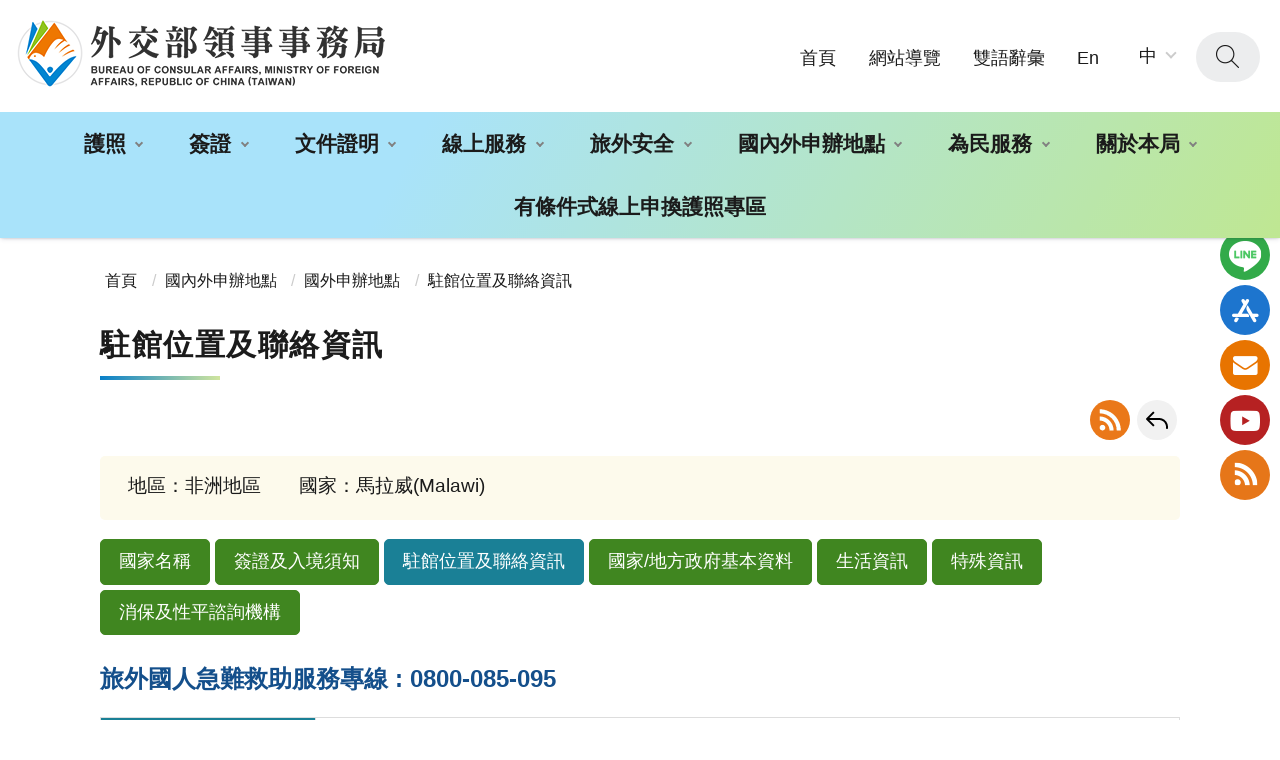

--- FILE ---
content_type: text/html; charset=utf-8
request_url: https://www.boca.gov.tw/sp-foof-countrycp-02-174-eaee3-1.html
body_size: 6524
content:
<!DOCTYPE html><html lang="zh-Hant" class="no-js">
  <head>
    <META http-equiv="Content-Type" content="text/html; charset=utf-8">
    <meta http-equiv="X-UA-Compatible" content="IE=edge">
    <meta name="viewport" content="width=device-width, initial-scale=1"><!-- Google Tag Manager --><script>(function(w,d,s,l,i){w[l]=w[l]||[];w[l].push({'gtm.start':new Date().getTime(),event:'gtm.js'});var f=d.getElementsByTagName(s)[0],j=d.createElement(s),dl=l!='dataLayer'?'&l='+l:'';j.async=true;j.src='https://www.googletagmanager.com/gtm.js?id='+i+dl;f.parentNode.insertBefore(j,f);})(window,document,'script','dataLayer','GTM-MB627Z2');</script><!-- End Google Tag Manager --><meta name="DC.Title" content="外交部領事事務局全球資訊網" /><meta name="DC.Subject" content="外交部領事事務局全球資訊網" /><meta name="DC.Creator" content="外交部領事事務局" /><meta name="DC.Publisher" content="外交部領事事務局" /><meta name="DC.Date" content="2017-07-10" /><meta name="DC.Identifier" content="" /><meta name="DC.Type" content="文字" /><meta name="DC.Description" content="外交部領事事務局全球資訊網" /><meta name="DC.Contributor" content="外交部領事事務局" /><meta name="DC.Format" content="Text" /><meta name="DC.Relation" content="" /><meta name="DC.Source" content="外交部領事事務局" /><meta name="DC.Language" content="中文" /><meta name="DC.coverage.t.min" content="2017-07-10" /><meta name="DC.coverage.t.max" content="" /><meta name="DC.Rights" content="外交部領事事務局" /><meta name="Category.Theme" content="770" /><meta name="Category.Cake" content="C00" /><meta name="Category.Service" content="E00" /><meta name="Keywords" content="外交部領事事務局全球資訊網" /><title>外交部領事事務局全球資訊網-駐館位置及聯絡資訊</title><script src="Styles/Unit001/C0/js/jquery-3.6.0.min.js"></script><style>
      @counter-style CusTCI {
      system: extends trad-chinese-informal;
      prefix: "(";
      suffix: ") ";
      }
      .extends {
      list-style: CusTCI;
      }
    </style>
    <link rel="stylesheet" href="Styles/Unit001/C0/css/animate.css">
    <link rel="stylesheet" type="text/css" href="Styles/Unit001/C0/vendor/slick/slick.css">
    <link rel="stylesheet" type="text/css" href="Styles/Unit001/C0/vendor/slick/slick-theme.css">
    <link rel="stylesheet" type="text/css" href="Styles/Unit001/C0/vendor/fancybox/jquery.fancybox.min.css">
    <link rel="stylesheet" href="Styles/Unit001/C0/css/hyui.css">
    <link href="Styles/Unit001/C0/images/favicon.png" rel="icon" type="image/x-icon">
  </head>
  <body>
    <noscript>
      <iframe src="https://www.googletagmanager.com/ns.html?id=GTM-MB627Z2" height="0" width="0" title="GTM" style="display:none;visibility:hidden"></iframe>
    </noscript><a class="goCenter" href="#center" tabindex="1">按Enter到主內容區</a><div class="wrapper"><header class="header full"><div class="container"><a class="accesskey" href="#aU" id="aU" accesskey="U" title="網站標題" tabindex="2">:::</a><h1><a href="mp-1.html" title="外交部領事事務局全球資訊網" alt="外交部領事事務局全球資訊網"><img src="Styles/Unit001/C0/images/logo.png?t=20230410" class="img-responsive" alt="外交部領事事務局全球資訊網"></a></h1><nav class="navigation" role="navigation" aria-label="Site"><div class="navlist">
              <ul>
                <li><a href="/mp-1.html" title="首頁">首頁</a></li>
                <li><a href="/sitemap-1.html" title="網站導覽">網站導覽</a></li>
                <li><a href="/np-344-1.html" title="雙語辭彙">雙語辭彙</a></li>
                <li><a href="/mp-2.html" title="En">En</a></li>
              </ul>
            </div>
            <div class="font_size"><span>字級大小：</span><button class="medium fontselect" type="button" title="中字級">中</button><ul>
                <li><button class="large" type="button" title="大字級">大</button></li>
                <li><button class="small" type="button" title="小字級">小</button></li>
              </ul>
            </div></nav><div class="search_btnblock"><button type="button" class="search_btn" title="查詢">查詢</button><div class="search" role="search"><label for="mustSameAsId">全站搜尋</label><div class="search_content">
                <div class="form_grp"><input name="qStr" id="qStr" type="text" placeholder="請輸入文字" accesskey="S" title="請輸入文字" aria-label="搜尋網站內容"><input name="GSearchSend" id="GSearchSend" type="submit" value="查詢" title="查詢" class="btn btn-search" onclick="search(getValue())"></div>
                <div class="btn_grp"><input name="" type="button" value="進階搜尋" class="btn" title="進階搜尋(另開新視窗)" onclick="window.open('https://www.google.com.tw/advanced_search?as_sitesearch=www.boca.gov.tw')"></div>
                <div class="keywordHot"><span>熱門關鍵字：</span><ul>
                    <li><a href="
                      javascript:search('%E7%94%B3%E8%BE%A6%E8%AD%B7%E7%85%A7');
                    " title="申辦護照">申辦護照</a></li>
                    <li><a href="
                      javascript:search('%E5%87%BA%E5%9C%8B%E7%99%BB%E9%8C%84');
                    " title="出國登錄">出國登錄</a></li>
                    <li><a href="
                      javascript:search('%E7%B0%BD%E8%AD%89');
                    " title="簽證">簽證</a></li>
                  </ul>
                </div>
                <div class="keywordideas"><span>關鍵字提示：</span><ul>
                    <li><a href="/lp-345-1.html#%E8%AD%B7%E7%85%A7" title="護照">護照</a></li>
                    <li><a href="/lp-345-1.html#%E6%97%85%E5%A4%96%E5%AE%89%E5%85%A8" title="旅外安全">旅外安全</a></li>
                    <li><a href="/lp-345-1.html#%E6%96%87%E4%BB%B6%E8%AD%89%E6%98%8E" title="文件證明">文件證明</a></li>
                    <li><a href="/lp-345-1.html#%E7%B0%BD%E8%AD%89" title="簽證">簽證</a></li>
                  </ul>
                </div>
              </div>
            </div>
          </div><script>
      function search(value){
          if(value != ""){
              window.location.href = "/sp-gs-1.html?Query=" + encodeURIComponent(value);
          }
      }
      function getValue(){
      var qStrList = document.getElementsByName('qStr');
      for(let i = 0; i < qStrList.length; i++) {
              if(qStrList[i].value!=""){ return qStrList[i].value; }
          }
          return "";
      }
      $(function(){
          let GSearchSendList = document.getElementsByName('GSearchSend');
          let qStrList = document.getElementsByName('qStr');
          for(let i = 0; i < GSearchSendList.length; i++) {
              GSearchSendList[i].addEventListener("click", function() {
                  if(getValue() !=""){
                      window.location.href = "/sp-gs-1.html?Query=" + encodeURIComponent(getValue());
                  }else{
                      alert("請輸入查詢詞")
                  }
              });
          }

      for(let i = 0; i < qStrList.length; i++) {
          qStrList[i].addEventListener("keypress", function(e) {
              if( e.keyCode == 13) {
                  //e.preventDefault();
                  if(getValue() !=""){
                      search(getValue());
                  }else{
                      alert("請輸入查詢詞");
                  }
              }
          });
          qStrList[i].addEventListener("keypress", function(e) {
              if( qStrList[i].value=="全站搜尋") {
                  qStrList[i].value="";
              }
          });
      }
      
      /*
      $("#GSearchSend").click(function(){
      window.location.href = "/sp-gs-1.html?Query=" + encodeURIComponent($("#qStr").val());
      });
      $("#qStr").keypress(function (e) {
      if( e.which == 13) {
      e.preventDefault();
      $("#GSearchSend").click();
      }
      });
      $("#qStr").click(function (e) {
      if( $(this).val()=="全站搜尋") {
      $(this).val("");
      }
      });
      */
      $(".icon-mic").click(function(){
      if (window.hasOwnProperty('webkitSpeechRecognition')) {
      var recognition = new webkitSpeechRecognition();
      recognition.continuous = false;
      recognition.interimResults = false;
      recognition.lang = "cmn-Hant-TW";
      recognition.start();
      recognition.onresult = function(e) {
      //document.getElementById('transcript').value = e.results[0][0].transcript;
      $("#qStr").val(e.results[0][0].transcript);
      recognition.stop();
      //document.getElementById('labnol').submit();
      $("#GSearchSend").click();
      };
      recognition.onerror = function(e) {
      recognition.stop();
      }
      }
      });
      });
    </script><noscript>
          您的瀏覽器不支援JavaScript語法，JavaScript語法並不影響內容的陳述。您可使用按鍵盤上的Ctrl鍵+ (+)鍵放大/(-)鍵縮小來改變字型大小；回到上一頁可使用瀏覽器提供的 Alt+左方向鍵(←) 快速鍵功能；列印可使用瀏覽器提供的(Ctrl+P)功能。您的瀏覽器，不支援script語法，若您的瀏覽器無法支援請點選此超連結 <a href="/sitemap-1.html">網站導覽</a></noscript><nav class="menu" role="navigation" aria-label="Header的導航列"><ul>
              <li class="dropdown"><a data-hover="dropdown" class="active dropdown-toggle" aria-expanded="false" href="/np-1-1.html" title="護照">護照<b class="caret"></b></a><ul hasChild="dropdown-menu">
                  <li><a href="/np-13-1.html" title="國內申辦護照相關資訊">國內申辦護照相關資訊</a></li>
                  <li><a href="/sp-wain-board-1.html" title="申辦護照/領取護照 現場等待人數">申辦護照/領取護照 現場等待人數</a></li>
                  <li><a href="/np-23-1.html" title="國外申辦護照相關資訊">國外申辦護照相關資訊</a></li>
                  <li><a href="/sp-natr-singleform-1.html" title="外文姓名中譯英系統">外文姓名中譯英系統</a></li>
                  <li><a href="/np-33-1.html" title="調閱護照申請書須知">調閱護照申請書須知</a></li>
                  <li><a href="/lp-34-1.html" title="各項表格下載">各項表格下載</a></li>
                  <li><a href="/lp-35-1.html" title="護照Q&A">護照Q&A</a></li>
                  <li><a href="/np-296-1.html" title="新版護照專區">新版護照專區</a></li>
                </ul>
              </li>
              <li class="dropdown"><a data-hover="dropdown" class="active dropdown-toggle" aria-expanded="false" href="/np-3-1.html" title="簽證">簽證<b class="caret"></b></a><ul hasChild="dropdown-menu">
                  <li><a href="/np-381-1.html" title="外籍人士來臺">外籍人士來臺</a></li>
                  <li><a href="/lp-37-1.html" title="國人旅外相關資訊">國人旅外相關資訊</a></li>
                  <li><a href="/lp-42-1.html" title="亞太經濟合作商務旅行卡">亞太經濟合作商務旅行卡</a></li>
                </ul>
              </li>
              <li class="dropdown"><a data-hover="dropdown" class="active dropdown-toggle" aria-expanded="false" href="/np-4-1.html" title="文件證明">文件證明<b class="caret"></b></a><ul hasChild="dropdown-menu">
                  <li><a href="/np-44-1.html" title="國內文件驗證說明">國內文件驗證說明</a></li>
                  <li><a href="/np-45-1.html" title="國外文件驗證說明">國外文件驗證說明</a></li>
                  <li><a href="/lp-167-1.html" title="文件證明申辦地點">文件證明申辦地點</a></li>
                  <li><a href="/lp-47-1.html" title="文件驗證申請進度及驗證資料查詢">文件驗證申請進度及驗證資料查詢</a></li>
                  <li><a href="/lp-292-1.html" title="免除重複驗證協定專區">免除重複驗證協定專區</a></li>
                  <li><a href="/lp-48-1.html" title="表格下載">表格下載</a></li>
                  <li><a href="/lp-43-1.html" title="文件證明Q&A">文件證明Q&A</a></li>
                </ul>
              </li>
              <li class="dropdown"><a data-hover="dropdown" class="active dropdown-toggle" aria-expanded="false" href="/np-404-1.html" title="線上服務">線上服務<b class="caret"></b></a><ul hasChild="dropdown-menu">
                  <li><a href="/sp-wain-board-1.html" title="申辦護照/領取護照 現場等待人數">申辦護照/領取護照 現場等待人數</a></li>
                  <li><a target="_blank" href="/sp-mimb-mform2-1.html" title="戶所申辦護照進度查詢(另開新視窗)">戶所申辦護照進度查詢</a></li>
                  <li><a target="_blank" href="https://epass.boca.gov.tw" title="有條件式線上申換護照(另開新視窗)">有條件式線上申換護照</a></li>
                  <li><a target="_blank" href="https://ppass.boca.gov.tw" title="個人申辦護照網路填表及預約系統(另開新視窗)">個人申辦護照網路填表及預約系統</a></li>
                  <li><a target="_blank" href="https://visawebapp.boca.gov.tw/" title="簽證線上填表(大陸地區人民、香港、澳門居民來臺事宜，請洽內政部移民署)(另開新視窗)">簽證線上填表(大陸地區人民、香港、澳門居民來臺事宜，請洽內政部移民署)</a></li>
                  <li><a target="_blank" href="https://docauth.boca.gov.tw/BOCAWeb/index3" title="文件證明申請進度查詢(另開新視窗)">文件證明申請進度查詢</a></li>
                  <li><a target="_blank" href="https://docauth.boca.gov.tw/BOCAWeb/index4/qry" title="文件驗證資料查詢(另開新視窗)">文件驗證資料查詢</a></li>
                </ul>
              </li>
              <li class="dropdown"><a data-hover="dropdown" class="active dropdown-toggle" aria-expanded="false" href="/np-5-1.html" title="旅外安全">旅外安全<b class="caret"></b></a><ul hasChild="dropdown-menu">
                  <li><a href="/np-49-1.html" title="旅外國人急難救助">旅外國人急難救助</a></li>
                  <li><a href="/np-50-1.html" title="旅外安全資訊">旅外安全資訊</a></li>
                  <li><a href="/sp-abre-main-1.html" title="出國登錄">出國登錄</a></li>
                  <li><a href="/np-52-1.html" title="旅遊警示">旅遊警示</a></li>
                  <li><a href="/np-53-1.html" title="外交部緊急聯絡中心">外交部緊急聯絡中心</a></li>
                </ul>
              </li>
              <li class="dropdown"><a data-hover="dropdown" class="active dropdown-toggle" aria-expanded="false" href="/np-54-1.html" title="國內外申辦地點">國內外申辦地點<b class="caret"></b></a><ul hasChild="dropdown-menu">
                  <li><a href="/lp-105-1.html" title="國內申辦地點">國內申辦地點</a></li>
                  <li><a href="/np-221-1.html" title="國外申辦地點">國外申辦地點</a></li>
                </ul>
              </li>
              <li class="dropdown"><a data-hover="dropdown" class="active dropdown-toggle" aria-expanded="false" href="/np-61-1.html" title="為民服務">為民服務<b class="caret"></b></a><ul hasChild="dropdown-menu">
                  <li><a href="/sp-mimb-main-1.html" title="局長信箱">局長信箱</a></li>
                  <li><a href="/lp-114-1.html" title="消費保護資訊">消費保護資訊</a></li>
                  <li><a href="/lp-115-1.html" title="民眾謝函">民眾謝函</a></li>
                  <li><a href="/lp-116-1.html" title="為民服務榮譽榜">為民服務榮譽榜</a></li>
                  <li><a href="/lp-242-1.html" title="為民服務白皮書">為民服務白皮書</a></li>
                  <li><a href="/lp-305-1.html" title="廉政園地">廉政園地</a></li>
                </ul>
              </li>
              <li class="dropdown"><a data-hover="dropdown" class="active dropdown-toggle" aria-expanded="false" href="/np-63-1.html" title="關於本局">關於本局<b class="caret"></b></a><ul hasChild="dropdown-menu">
                  <li><a href="/np-198-1.html" title="本局簡介">本局簡介</a></li>
                  <li><a href="/np-199-1.html" title="本局組織與職掌">本局組織與職掌</a></li>
                  <li><a href="/np-200-1.html" title="局長簡介">局長簡介</a></li>
                  <li><a href="/np-366-1.html" title="賴副局長簡介">賴副局長簡介</a></li>
                  <li><a href="/np-425-1.html" title="林副局長簡介">林副局長簡介</a></li>
                </ul>
              </li>
              <li><a data-hover="dropdown" class="active dropdown-toggle" aria-expanded="false" href="/np-418-1.html" title="有條件式線上申換護照專區">有條件式線上申換護照專區</a></li>
            </ul></nav></div></header><div id="center" class="main innerpage"><a class="accesskey" href="#aC" id="aC" accesskey="C" title="主要內容區">:::</a><section class="fixed_share_group_right wow fadeInRightBig" data-wow-delay="0s" data-wow-duration="1s" style="visibility: visible; animation-duration: 1s; animation-delay: 0s; animation-name: fadeInRightBig;"><div class="share_btn"><a href="#">分享鈕</a></div><div class="sidebar_group"><div class="sidebar_list"><div class="line"><a href="/np-91-1.html" title="Line"><img alt="" src="/Public/Images/202302/15623022212035e4ec.png" /><span>Line</span></a></div></div><div class="sidebar_list"><div class="app"><a href="/np-92-1.html" title="旅外安全指南 APP"><img alt="" src="/Public/Images/202302/3912302221203318c6.png" /><span>旅外安全指南 APP</span></a></div></div><div class="sidebar_list"><div class="mail"><a href="/sp-mimb-main-1.html" title="局長信箱"><img alt="" src="/Public/Images/202302/6092302221203dc841.png" /><span>局長信箱</span></a></div></div><div class="sidebar_list"><div class="Youtube"><a href="https://www.youtube.com/channel/UC5b9P_CvxCqXTPT2KxusYhA" target="_blank" title="Youtube(另開新視窗)"><img alt="" src="/Public/Images/202302/8282302221203bb63c.png" /><span>Youtube</span></a></div></div><div class="sidebar_list"><div class="rss"><a href="/lp-opendata-All-1.html" title="RSS"><img alt="" src="/Public/Images/202302/2662302221203bee0c.png" /><span>RSS</span></a></div></div></div></section><div class="container">
          <div class="center_block">

<div class="breadcrumb">
    <ul>
        <li><a title="首頁" href="mp-1.html">首頁</a></li>	<li><a title="國內外申辦地點" href="/np-54-1.html">國內外申辦地點</a></li>
								<li><a title="國外申辦地點" href="/np-221-1.html">國外申辦地點</a></li>
								<li>駐館位置及聯絡資訊</li>
    </ul>
</div>
<h2 class="title"><span>駐館位置及聯絡資訊</span></h2>
<div class="function_panel">
    <div class="function">
        <ul>
            <li class="rss"><a title="rss" href="/sp-foof-countrycp2-02-174-eaee3-03-1.xml">RSS</a></li>     
            <li class="back"><a href="javascript:history.back();" title="回上一頁">回上一頁</a><noscript>( alt + ← Back)</noscript></li>
        </ul>
    </div>
</div>
<section class="cp">
    <div class="country_region_block">
        <ul>
            <li>地區：非洲地區</li>
            <li>國家：馬拉威(Malawi)</li>
            <li></li>
        </ul>
    </div>
    <div class="category">
        <ul><li><a href="/sp-foof-countrycp-02-174-eaee3-01-1.html" title="前往國家名稱" >國家名稱</a></li><li><a href="/sp-foof-countrycp-02-174-eaee3-02-1.html" title="前往簽證及入境須知" >簽證及入境須知</a></li><li><a href="/sp-foof-countrycp-02-174-eaee3-03-1.html" title="前往駐館位置及聯絡資訊" class="active">駐館位置及聯絡資訊</a></li><li><a href="/sp-foof-countrycp-02-174-eaee3-04-1.html" title="前往國家/地方政府基本資料" >國家/地方政府基本資料</a></li><li><a href="/sp-foof-countrycp-02-174-eaee3-05-1.html" title="前往生活資訊" >生活資訊</a></li><li><a href="/sp-foof-countrycp-02-174-eaee3-06-1.html" title="前往特殊資訊" >特殊資訊</a></li><li><a href="/sp-foof-countrycp-02-174-eaee3-07-1.html" title="前往消保及性平諮詢機構" >消保及性平諮詢機構</a></li></ul>
    </div>
    
    <h3><a href="/cp-87-2121-7a5da-1.html" target="_blank" title="旅外國人急難救助服務專線">旅外國人急難救助服務專線 : 0800-085-095</a></h3>
    <div class="cp_table">
        <table>
            <caption><span class="summary">駐館位置及聯絡資訊</span></caption>
            <tr><th width="20%" scope="col">駐外館處中文名稱</th><td data-title="駐外館處中文名稱">我國在馬拉威未設館處，該國家/地區由我國<a href="/sp-foof-areacp-37-0c500-1.html" title="前往駐南非共和國臺北聯絡代表處">駐南非共和國臺北聯絡代表處</a>兼轄。</td></tr>
        </table>
    </div>
</section></div>
        </div>
      </div><section class="fatfooter"><div class="container"><button type="button" name="展開選單/OPEN" aria-label="導覽選單展開/收合" class="btn btn-fatfooter" title="收合">收合</button><nav aria-label="fatfooter的導航列"><ul>
              <li><a href="/np-1-1.html" title="護照">護照</a><ul>
                  <li><a href="/np-13-1.html" title="國內申辦護照相關資訊">國內申辦護照相關資訊</a></li>
                  <li><a href="/np-23-1.html" title="國外申辦護照相關資訊">國外申辦護照相關資訊</a></li>
                  <li><a href="/sp-natr-singleform-1.html" title="外文姓名中譯英系統">外文姓名中譯英系統</a></li>
                  <li><a href="/np-33-1.html" title="調閱護照申請書須知">調閱護照申請書須知</a></li>
                  <li><a href="/lp-34-1.html" title="各項表格下載">各項表格下載</a></li>
                  <li><a href="/lp-35-1.html" title="護照Q&A">護照Q&A</a></li>
                  <li><a href="/np-296-1.html" title="新版護照專區">新版護照專區</a></li>
                </ul>
              </li>
              <li><a href="/np-3-1.html" title="簽證">簽證</a><ul>
                  <li><a href="/np-381-1.html" title="外籍人士來臺">外籍人士來臺</a></li>
                  <li><a href="/lp-37-1.html" title="國人旅外相關資訊">國人旅外相關資訊</a></li>
                  <li><a href="/lp-42-1.html" title="亞太經濟合作商務旅行卡">亞太經濟合作商務旅行卡</a></li>
                </ul>
              </li>
              <li><a href="/np-4-1.html" title="文件證明">文件證明</a><ul>
                  <li><a href="/np-44-1.html" title="國內文件驗證說明">國內文件驗證說明</a></li>
                  <li><a href="/np-45-1.html" title="國外文件驗證說明">國外文件驗證說明</a></li>
                  <li><a href="/lp-167-1.html" title="文件證明申辦地點">文件證明申辦地點</a></li>
                  <li><a href="/lp-47-1.html" title="文件驗證申請進度及驗證資料查詢">文件驗證申請進度及驗證資料查詢</a></li>
                  <li><a href="/lp-292-1.html" title="免除重複驗證協定專區">免除重複驗證協定專區</a></li>
                  <li><a href="/lp-48-1.html" title="表格下載">表格下載</a></li>
                  <li><a href="/lp-43-1.html" title="文件證明Q&A">文件證明Q&A</a></li>
                </ul>
              </li>
              <li><a href="/np-404-1.html" title="線上服務">線上服務</a><ul>
                  <li><a target="_blank" href="/sp-mimb-mform2-1.html" title="戶所申辦護照進度查詢(另開新視窗)">戶所申辦護照進度查詢</a></li>
                  <li><a target="_blank" href="https://epass.boca.gov.tw" title="有條件式線上申換護照(另開新視窗)">有條件式線上申換護照</a></li>
                  <li><a target="_blank" href="https://ppass.boca.gov.tw" title="個人申辦護照網路填表及預約系統(另開新視窗)">個人申辦護照網路填表及預約系統</a></li>
                  <li><a target="_blank" href="https://visawebapp.boca.gov.tw/" title="簽證線上填表(大陸地區人民、香港、澳門居民來臺事宜，請洽內政部移民署)(另開新視窗)">簽證線上填表(大陸地區人民、香港、澳門居民來臺事宜，請洽內政部移民署)</a></li>
                  <li><a target="_blank" href="https://docauth.boca.gov.tw/BOCAWeb/index3" title="文件證明申請進度查詢(另開新視窗)">文件證明申請進度查詢</a></li>
                  <li><a target="_blank" href="https://docauth.boca.gov.tw/BOCAWeb/index4/qry" title="文件驗證資料查詢(另開新視窗)">文件驗證資料查詢</a></li>
                </ul>
              </li>
              <li><a href="/np-5-1.html" title="旅外安全">旅外安全</a><ul>
                  <li><a href="/np-49-1.html" title="旅外國人急難救助">旅外國人急難救助</a></li>
                  <li><a href="/np-50-1.html" title="旅外安全資訊">旅外安全資訊</a></li>
                  <li><a href="/sp-abre-main-1.html" title="出國登錄">出國登錄</a></li>
                  <li><a href="/np-52-1.html" title="旅遊警示">旅遊警示</a></li>
                  <li><a href="/np-53-1.html" title="外交部緊急聯絡中心">外交部緊急聯絡中心</a></li>
                </ul>
              </li>
              <li><a href="/np-55-1.html" title="訊息公告">訊息公告</a><ul>
                  <li><a href="/lp-56-1.html" title="最新消息">最新消息</a></li>
                  <li><a href="/lp-57-1.html" title="機關活動">機關活動</a></li>
                  <li><a href="/lp-58-1.html" title="宣導影片">宣導影片</a></li>
                  <li><a href="/lp-224-1.html" title="重大政策">重大政策</a></li>
                  <li><a href="/lp-225-1.html" title="就業資訊">就業資訊</a></li>
                </ul>
              </li>
              <li><a href="/np-61-1.html" title="為民服務">為民服務</a><ul>
                  <li><a href="/sp-mimb-main-1.html" title="局長信箱">局長信箱</a></li>
                  <li><a href="/lp-114-1.html" title="消費保護資訊">消費保護資訊</a></li>
                  <li><a href="/lp-115-1.html" title="民眾謝函">民眾謝函</a></li>
                  <li><a href="/lp-116-1.html" title="為民服務榮譽榜">為民服務榮譽榜</a></li>
                  <li><a href="/lp-242-1.html" title="為民服務白皮書">為民服務白皮書</a></li>
                  <li><a href="/lp-305-1.html" title="廉政園地">廉政園地</a></li>
                </ul>
              </li>
              <li><a href="/np-62-1.html" title="政府資訊公開">政府資訊公開</a><ul>
                  <li><a target="_blank" href="https://www.mofa.gov.tw/NewsNoHeadOnlyTitle.aspx?n=6B2C44A62273A313&sms=65EEF82B2544AC63" title="外交部施政計畫(另開新視窗)">外交部施政計畫</a></li>
                  <li><a href="/lp-opendata-A01-1-1-20.html" title="護照公開資料">護照公開資料</a></li>
                  <li><a href="/lp-opendata-A02-1-1-20.html" title="簽證公開資料">簽證公開資料</a></li>
                  <li><a href="/lp-opendata-A03-1-1-20.html" title="文件證明公開資料">文件證明公開資料</a></li>
                  <li><a href="/lp-opendata-A99-1-1-20.html" title="旅外安全公開資料">旅外安全公開資料</a></li>
                  <li><a href="/np-311-1.html" title="個人化資料自主運用(MyData)">個人化資料自主運用(MyData)</a></li>
                  <li><a href="/np-127-1.html" title="其他公開資料">其他公開資料</a></li>
                  <li><a href="/np-131-1.html" title="預算及決算書">預算及決算書</a></li>
                  <li><a href="/lp-133-1.html" title="領務業務統計表">領務業務統計表</a></li>
                </ul>
              </li>
              <li><a href="/np-80-1.html" title="領務法規">領務法規</a><ul>
                  <li><a href="/lp-211-1.html" title="護照法規">護照法規</a></li>
                  <li><a href="/lp-212-1.html" title="簽證法規">簽證法規</a></li>
                  <li><a href="/lp-213-1.html" title="文件證明法規">文件證明法規</a></li>
                  <li><a href="/lp-214-1.html" title="其他相關法規">其他相關法規</a></li>
                  <li><a href="https://law.moj.gov.tw/" title="全國法規資料庫">全國法規資料庫</a></li>
                </ul>
              </li>
              <li><a href="/np-81-1.html" title="性別主流化">性別主流化</a><ul>
                  <li><a href="/lp-275-1.html" title="本局性別主流化工作資料">本局性別主流化工作資料</a></li>
                  <li><a href="/lp-197-1.html" title="性騷擾防治及申訴">性騷擾防治及申訴</a></li>
                  <li><a href="/lp-194-1.html" title="性別統計資料">性別統計資料</a></li>
                  <li><a target="_blank" href="https://www.gender.ey.gov.tw/appeal/" title="性別平等信箱(另開新視窗)">性別平等信箱</a></li>
                  <li><a href="/lp-196-1.html" title="相關法規及網頁連結">相關法規及網頁連結</a></li>
                  <li><a href="/lp-312-1.html" title="各國性別平等資訊">各國性別平等資訊</a></li>
                </ul>
              </li>
              <li><a href="/np-63-1.html" title="關於本局">關於本局</a><ul>
                  <li><a href="/np-198-1.html" title="本局簡介">本局簡介</a></li>
                  <li><a href="/np-199-1.html" title="本局組織與職掌">本局組織與職掌</a></li>
                </ul>
              </li>
              <li><a href="/np-418-1.html" title="有條件式線上申換護照專區">有條件式線上申換護照專區</a></li>
            </ul></nav></div></section><footer><div class="container"><a accesskey="Z" class="accesskey" href="#aZ" id="aZ" title="下方功能區塊">:::</a><div class="footer_info"><p>本局地址：100219 臺北市濟南路1段2之2號3~5樓（中央聯合辦公大樓北棟）<br />總機電話：(02)2343-2888<br />服務時間：申請護照、簽證及文件證明櫃檯受理時間為週一至週五 上午08：30－下午17：00（週六、週日及國定假日不上班）<br />（中午不休息，另申辦護照(不含調閱護照申請書)櫃檯每週三延長辦公時間至20:00止，惟倘遇天災或停電等不可預期情況，本局得視狀況調整（或暫停）受理時間）。</p><div class="footer_contact_us"><span>聯絡我們：</span><ul>	<li><a href="/cp-105-74-9b37a-1.html" title="臺北局本部">臺北局本部</a></li>	<li><a href="/cp-105-203-40dfe-1.html" title="中部辦事處">中部辦事處</a></li>	<li><a href="/cp-105-204-8876c-1.html" title="雲嘉南辦事處">雲嘉南辦事處</a></li>	<li><a href="/cp-105-205-871ad-1.html" title="南部辦事處">南部辦事處</a></li>	<li><a href="/cp-105-206-1cb9f-1.html" title="東部辦事處">東部辦事處</a></li>	<li><a href="/cp-105-3815-341ed-1.html" title="桃園機場辦事處">桃園機場辦事處</a></li>	<li><a href="/np-53-1.html" title="外交部緊急聯絡中⼼">外交部緊急聯絡中⼼</a></li></ul></div><span class="update" id="UpdateTime">更新日期：<em>2022-06-21</em></span> <span class="counter" id="Counter">訪客人次：<em>46476653</em></span></div><div class="footer_icon"><ul class="footer_link">	<li><a href="/np-341-1.html" title="政府網站資料開放宣告">政府網站資料開放宣告</a></li>	<li><a href="/np-342-1.html" title="隱私權保護與資訊安全政策">隱私權保護與資訊安全政策</a></li>	<li><a href="/np-343-1.html" title="安全防護與回復機制">安全防護與回復機制</a></li></ul><a href="https://www.gov.tw/" target="_blank" title="我的e政府(另開新視窗)"><img alt="我的e政府,另開新視窗" src="/Public/Images/202302/7502302221217aa0ae.png" /> </a>  <a href="https://accessibility.moda.gov.tw/Applications/Detail?category=20230412135026" target="_blank" title="無障礙網站(另開新視窗)"><img alt="通過AA無障礙網頁檢測" src="/Public/Images/202302/5312302221217d3dd3.jpg" /> </a></div></div></footer><script>
			$('#UpdateTime').html('更新日期 : 2026-02-03');
			$('#Counter').html('訪客人次 : 107921077');
		</script></div><a href="#" title="回頁首" class="scrollToTop" role="button">回頁首</a><script src="Styles/Unit001/C0/vendor/jquery.easing.min.js"></script><script src="Styles/Unit001/C0/vendor/slick/slick.min.js "></script><script src="Styles/Unit001/C0/vendor/slick/slick-lightbox.js "></script><script src="Styles/Unit001/C0/vendor/lazyload/lazyload.js"></script><script src="Styles/Unit001/C0/vendor/picturefill/picturefill.min.js" async=""></script><script src="Styles/Unit001/C0/vendor/scrolltable/jquery.scroltable.min.js"></script><script src="Styles/Unit001/C0/vendor/sticky-sidebar/sticky-sidebar.js"></script><script src="Styles/Unit001/C0/vendor/sticky-sidebar/ResizeSensor.js"></script><script src="Styles/Unit001/C0/vendor/fancybox/jquery.fancybox.min.js"></script><script src="Styles/Unit001/C0/js/wow.min.js"></script><script>
      new WOW().init();
    </script><script src="Styles/Unit001/C0/js/hyui.js"></script><script src="Styles/Unit001/C0/js/customize.js"></script></body>
</html>

--- FILE ---
content_type: text/css
request_url: https://www.boca.gov.tw/Styles/Unit001/C0/vendor/slick/slick.css
body_size: 305
content:
/* Slider */
.slick-slider {
    position: relative;
    display: block;
    box-sizing: border-box;
    -webkit-user-select: text;
    -moz-user-select: text;
    -ms-user-select: text;
    user-select: text;
    -webkit-touch-callout: none;
    -khtml-user-select: none;
    -ms-touch-action: pan-y;
    touch-action: pan-y;
    -webkit-tap-highlight-color: transparent;
}
.slick-list {
    position: relative;
    display: block;
    overflow: hidden;
    margin: 0;
    padding: 0;
}
.slick-list:focus {
    outline: none;
}
.slick-list.dragging {
    cursor: pointer;
}
.slick-slider .slick-track,
.slick-slider .slick-list {
    -webkit-transform: translate3d(0, 0, 0);
    -moz-transform: translate3d(0, 0, 0);
    -ms-transform: translate3d(0, 0, 0);
    -o-transform: translate3d(0, 0, 0);
    transform: translate3d(0, 0, 0);
}
.slick-track {
    position: relative;
    top: 0;
    left: 0;
    display: block;
    margin-left: auto;
    margin-right: auto;
}
.slick-track:before,
.slick-track:after {
    display: table;
    content: '';
}
.slick-track:after {
    clear: both;
}
.slick-loading .slick-track {
    visibility: hidden;
}
.slick-slide {
    display: none;
    float: left;
    height: 100%;
    min-height: 1px;
}
[dir='rtl'] .slick-slide {
    float: right;
}
.slick-slide img {
    display: block;
}
.slick-slide.slick-loading img {
    display: none;
}
.slick-slide.dragging img {
    pointer-events: none;
}
.slick-initialized .slick-slide {
    display: block;
}
.slick-loading .slick-slide {
    visibility: hidden;
}
.slick-vertical .slick-slide {
    display: block;
    height: auto;
    border: 1px solid transparent;
}
.slick-arrow.slick-hidden {
    display: none;
}